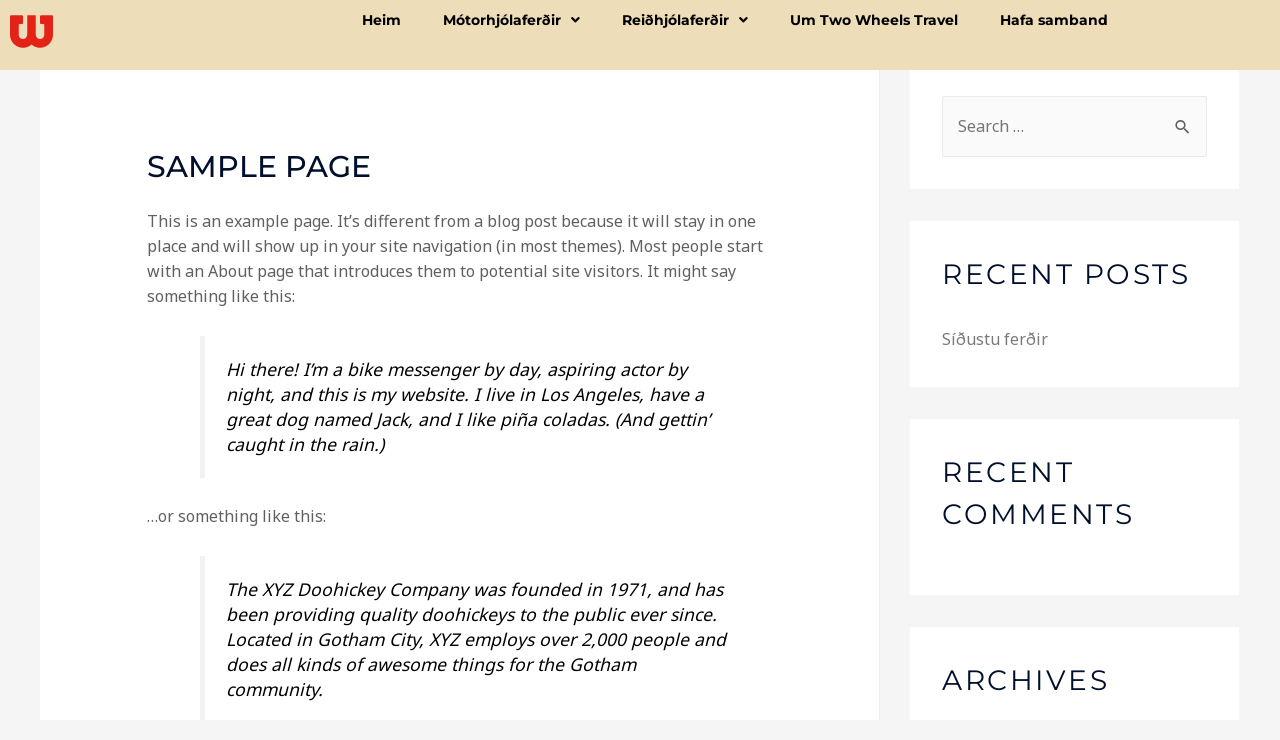

--- FILE ---
content_type: text/css
request_url: https://twt.is/wp-content/uploads/elementor/css/post-1192.css?ver=1769095006
body_size: 715
content:
.elementor-1192 .elementor-element.elementor-element-0081a55 > .elementor-container > .elementor-column > .elementor-widget-wrap{align-content:center;align-items:center;}.elementor-1192 .elementor-element.elementor-element-0081a55:not(.elementor-motion-effects-element-type-background), .elementor-1192 .elementor-element.elementor-element-0081a55 > .elementor-motion-effects-container > .elementor-motion-effects-layer{background-color:var( --e-global-color-294725c );}.elementor-1192 .elementor-element.elementor-element-0081a55{transition:background 0.4s, border 0.3s, border-radius 0.3s, box-shadow 0.3s;padding:0px 0px 0px 0px;}.elementor-1192 .elementor-element.elementor-element-0081a55 > .elementor-background-overlay{transition:background 0.3s, border-radius 0.3s, opacity 0.3s;}.elementor-1192 .elementor-element.elementor-element-556fa19:not(.elementor-motion-effects-element-type-background) > .elementor-widget-wrap, .elementor-1192 .elementor-element.elementor-element-556fa19 > .elementor-widget-wrap > .elementor-motion-effects-container > .elementor-motion-effects-layer{background-color:var( --e-global-color-294725c );}.elementor-1192 .elementor-element.elementor-element-556fa19 > .elementor-element-populated{transition:background 0.3s, border 0.3s, border-radius 0.3s, box-shadow 0.3s;}.elementor-1192 .elementor-element.elementor-element-556fa19 > .elementor-element-populated > .elementor-background-overlay{transition:background 0.3s, border-radius 0.3s, opacity 0.3s;}.elementor-1192 .elementor-element.elementor-element-f693e2f{width:initial;max-width:initial;align-self:flex-start;}.elementor-1192 .elementor-element.elementor-element-f693e2f > .elementor-widget-container{background-color:var( --e-global-color-294725c );margin:0px 0px 0px 0px;padding:0px 0px 0px 0px;}.elementor-1192 .elementor-element.elementor-element-f693e2f .elementor-icon-wrapper{text-align:start;}.elementor-1192 .elementor-element.elementor-element-f693e2f .elementor-icon{font-size:43px;}.elementor-1192 .elementor-element.elementor-element-f693e2f .elementor-icon svg{height:43px;}.elementor-1192 .elementor-element.elementor-element-f0a7534:not(.elementor-motion-effects-element-type-background) > .elementor-widget-wrap, .elementor-1192 .elementor-element.elementor-element-f0a7534 > .elementor-widget-wrap > .elementor-motion-effects-container > .elementor-motion-effects-layer{background-color:var( --e-global-color-294725c );}.elementor-1192 .elementor-element.elementor-element-f0a7534 > .elementor-element-populated{transition:background 0.3s, border 0.3s, border-radius 0.3s, box-shadow 0.3s;color:var( --e-global-color-5043502 );}.elementor-1192 .elementor-element.elementor-element-f0a7534 > .elementor-element-populated > .elementor-background-overlay{transition:background 0.3s, border-radius 0.3s, opacity 0.3s;}.elementor-1192 .elementor-element.elementor-element-f0a7534 .elementor-element-populated .elementor-heading-title{color:var( --e-global-color-29ff476 );}.elementor-1192 .elementor-element.elementor-element-f1e378f .menu-item a.hfe-menu-item{padding-left:21px;padding-right:21px;}.elementor-1192 .elementor-element.elementor-element-f1e378f .menu-item a.hfe-sub-menu-item{padding-left:calc( 21px + 20px );padding-right:21px;}.elementor-1192 .elementor-element.elementor-element-f1e378f .hfe-nav-menu__layout-vertical .menu-item ul ul a.hfe-sub-menu-item{padding-left:calc( 21px + 40px );padding-right:21px;}.elementor-1192 .elementor-element.elementor-element-f1e378f .hfe-nav-menu__layout-vertical .menu-item ul ul ul a.hfe-sub-menu-item{padding-left:calc( 21px + 60px );padding-right:21px;}.elementor-1192 .elementor-element.elementor-element-f1e378f .hfe-nav-menu__layout-vertical .menu-item ul ul ul ul a.hfe-sub-menu-item{padding-left:calc( 21px + 80px );padding-right:21px;}.elementor-1192 .elementor-element.elementor-element-f1e378f .menu-item a.hfe-menu-item, .elementor-1192 .elementor-element.elementor-element-f1e378f .menu-item a.hfe-sub-menu-item{padding-top:13px;padding-bottom:13px;}body:not(.rtl) .elementor-1192 .elementor-element.elementor-element-f1e378f .hfe-nav-menu__layout-horizontal .hfe-nav-menu > li.menu-item:not(:last-child){margin-right:0px;}body.rtl .elementor-1192 .elementor-element.elementor-element-f1e378f .hfe-nav-menu__layout-horizontal .hfe-nav-menu > li.menu-item:not(:last-child){margin-left:0px;}.elementor-1192 .elementor-element.elementor-element-f1e378f nav:not(.hfe-nav-menu__layout-horizontal) .hfe-nav-menu > li.menu-item:not(:last-child){margin-bottom:0px;}.elementor-1192 .elementor-element.elementor-element-f1e378f ul.sub-menu{width:220px;}.elementor-1192 .elementor-element.elementor-element-f1e378f .sub-menu a.hfe-sub-menu-item,
						 .elementor-1192 .elementor-element.elementor-element-f1e378f nav.hfe-dropdown li a.hfe-menu-item,
						 .elementor-1192 .elementor-element.elementor-element-f1e378f nav.hfe-dropdown li a.hfe-sub-menu-item,
						 .elementor-1192 .elementor-element.elementor-element-f1e378f nav.hfe-dropdown-expandible li a.hfe-menu-item,
						 .elementor-1192 .elementor-element.elementor-element-f1e378f nav.hfe-dropdown-expandible li a.hfe-sub-menu-item{padding-top:15px;padding-bottom:15px;}body:not(.rtl) .elementor-1192 .elementor-element.elementor-element-f1e378f{left:0px;}body.rtl .elementor-1192 .elementor-element.elementor-element-f1e378f{right:0px;}.elementor-1192 .elementor-element.elementor-element-f1e378f{top:0px;}.elementor-1192 .elementor-element.elementor-element-f1e378f .hfe-nav-menu__toggle{margin:0 auto;}.elementor-1192 .elementor-element.elementor-element-f1e378f a.hfe-menu-item, .elementor-1192 .elementor-element.elementor-element-f1e378f a.hfe-sub-menu-item{font-family:"Montserrat", Sans-serif;font-size:14px;font-weight:bold;}.elementor-1192 .elementor-element.elementor-element-f1e378f .menu-item a.hfe-menu-item, .elementor-1192 .elementor-element.elementor-element-f1e378f .sub-menu a.hfe-sub-menu-item{color:var( --e-global-color-5043502 );}.elementor-1192 .elementor-element.elementor-element-f1e378f .hfe-nav-menu-layout:not(.hfe-pointer__framed) .menu-item.parent a.hfe-menu-item:before,
								.elementor-1192 .elementor-element.elementor-element-f1e378f .hfe-nav-menu-layout:not(.hfe-pointer__framed) .menu-item.parent a.hfe-menu-item:after{background-color:#E42318;}.elementor-1192 .elementor-element.elementor-element-f1e378f .hfe-nav-menu-layout:not(.hfe-pointer__framed) .menu-item.parent .sub-menu .hfe-has-submenu-container a:after{background-color:unset;}.elementor-1192 .elementor-element.elementor-element-f1e378f .hfe-pointer__framed .menu-item.parent a.hfe-menu-item:before,
								.elementor-1192 .elementor-element.elementor-element-f1e378f .hfe-pointer__framed .menu-item.parent a.hfe-menu-item:after{border-color:#E42318;}.elementor-1192 .elementor-element.elementor-element-f1e378f .sub-menu,
								.elementor-1192 .elementor-element.elementor-element-f1e378f nav.hfe-dropdown,
								.elementor-1192 .elementor-element.elementor-element-f1e378f nav.hfe-dropdown-expandible,
								.elementor-1192 .elementor-element.elementor-element-f1e378f nav.hfe-dropdown .menu-item a.hfe-menu-item,
								.elementor-1192 .elementor-element.elementor-element-f1e378f nav.hfe-dropdown .menu-item a.hfe-sub-menu-item{background-color:#fff;}.elementor-1192 .elementor-element.elementor-element-f1e378f .sub-menu li.menu-item:not(:last-child),
						.elementor-1192 .elementor-element.elementor-element-f1e378f nav.hfe-dropdown li.menu-item:not(:last-child),
						.elementor-1192 .elementor-element.elementor-element-f1e378f nav.hfe-dropdown-expandible li.menu-item:not(:last-child){border-bottom-style:solid;border-bottom-color:#c4c4c4;border-bottom-width:1px;}@media(max-width:1024px){.elementor-1192 .elementor-element.elementor-element-f1e378f .menu-item a.hfe-menu-item{padding-left:0px;padding-right:0px;}.elementor-1192 .elementor-element.elementor-element-f1e378f .menu-item a.hfe-sub-menu-item{padding-left:calc( 0px + 20px );padding-right:0px;}.elementor-1192 .elementor-element.elementor-element-f1e378f .hfe-nav-menu__layout-vertical .menu-item ul ul a.hfe-sub-menu-item{padding-left:calc( 0px + 40px );padding-right:0px;}.elementor-1192 .elementor-element.elementor-element-f1e378f .hfe-nav-menu__layout-vertical .menu-item ul ul ul a.hfe-sub-menu-item{padding-left:calc( 0px + 60px );padding-right:0px;}.elementor-1192 .elementor-element.elementor-element-f1e378f .hfe-nav-menu__layout-vertical .menu-item ul ul ul ul a.hfe-sub-menu-item{padding-left:calc( 0px + 80px );padding-right:0px;}.elementor-1192 .elementor-element.elementor-element-f1e378f .menu-item a.hfe-menu-item, .elementor-1192 .elementor-element.elementor-element-f1e378f .menu-item a.hfe-sub-menu-item{padding-top:1px;padding-bottom:1px;}body:not(.rtl) .elementor-1192 .elementor-element.elementor-element-f1e378f.hfe-nav-menu__breakpoint-tablet .hfe-nav-menu__layout-horizontal .hfe-nav-menu > li.menu-item:not(:last-child){margin-right:0px;}body .elementor-1192 .elementor-element.elementor-element-f1e378f nav.hfe-nav-menu__layout-vertical .hfe-nav-menu > li.menu-item:not(:last-child){margin-bottom:0px;}body:not(.rtl) .elementor-1192 .elementor-element.elementor-element-f1e378f{left:125px;}body.rtl .elementor-1192 .elementor-element.elementor-element-f1e378f{right:125px;}.elementor-1192 .elementor-element.elementor-element-f1e378f{top:10px;}}@media(min-width:768px){.elementor-1192 .elementor-element.elementor-element-556fa19{width:29.956%;}.elementor-1192 .elementor-element.elementor-element-f0a7534{width:70%;}}@media(max-width:767px){.elementor-1192 .elementor-element.elementor-element-556fa19{width:25%;}.elementor-1192 .elementor-element.elementor-element-f0a7534{width:75%;}.elementor-1192 .elementor-element.elementor-element-f0a7534 > .elementor-widget-wrap > .elementor-widget:not(.elementor-widget__width-auto):not(.elementor-widget__width-initial):not(:last-child):not(.elementor-absolute){margin-block-end:20px;}.elementor-1192 .elementor-element.elementor-element-f0a7534 > .elementor-element-populated{margin:0px 0px 0px 050px;--e-column-margin-right:0px;--e-column-margin-left:050px;padding:0px 0px 0px 0px;}.elementor-1192 .elementor-element.elementor-element-f1e378f .menu-item a.hfe-menu-item{padding-left:20px;padding-right:20px;}.elementor-1192 .elementor-element.elementor-element-f1e378f .menu-item a.hfe-sub-menu-item{padding-left:calc( 20px + 20px );padding-right:20px;}.elementor-1192 .elementor-element.elementor-element-f1e378f .hfe-nav-menu__layout-vertical .menu-item ul ul a.hfe-sub-menu-item{padding-left:calc( 20px + 40px );padding-right:20px;}.elementor-1192 .elementor-element.elementor-element-f1e378f .hfe-nav-menu__layout-vertical .menu-item ul ul ul a.hfe-sub-menu-item{padding-left:calc( 20px + 60px );padding-right:20px;}.elementor-1192 .elementor-element.elementor-element-f1e378f .hfe-nav-menu__layout-vertical .menu-item ul ul ul ul a.hfe-sub-menu-item{padding-left:calc( 20px + 80px );padding-right:20px;}.elementor-1192 .elementor-element.elementor-element-f1e378f .menu-item a.hfe-menu-item, .elementor-1192 .elementor-element.elementor-element-f1e378f .menu-item a.hfe-sub-menu-item{padding-top:0px;padding-bottom:0px;}body:not(.rtl) .elementor-1192 .elementor-element.elementor-element-f1e378f.hfe-nav-menu__breakpoint-mobile .hfe-nav-menu__layout-horizontal .hfe-nav-menu > li.menu-item:not(:last-child){margin-right:0px;}body .elementor-1192 .elementor-element.elementor-element-f1e378f nav.hfe-nav-menu__layout-vertical .hfe-nav-menu > li.menu-item:not(:last-child){margin-bottom:0px;}body:not(.rtl) .elementor-1192 .elementor-element.elementor-element-f1e378f{left:94px;}body.rtl .elementor-1192 .elementor-element.elementor-element-f1e378f{right:94px;}}

--- FILE ---
content_type: text/css
request_url: https://twt.is/wp-content/uploads/elementor/css/post-1196.css?ver=1769095007
body_size: 532
content:
.elementor-1196 .elementor-element.elementor-element-24ccdba > .elementor-container > .elementor-column > .elementor-widget-wrap{align-content:center;align-items:center;}.elementor-1196 .elementor-element.elementor-element-24ccdba:not(.elementor-motion-effects-element-type-background), .elementor-1196 .elementor-element.elementor-element-24ccdba > .elementor-motion-effects-container > .elementor-motion-effects-layer{background-color:var( --e-global-color-294725c );}.elementor-1196 .elementor-element.elementor-element-24ccdba{transition:background 0.3s, border 0.3s, border-radius 0.3s, box-shadow 0.3s;padding:50px 0px 50px 0px;}.elementor-1196 .elementor-element.elementor-element-24ccdba > .elementor-background-overlay{transition:background 0.3s, border-radius 0.3s, opacity 0.3s;}.elementor-1196 .elementor-element.elementor-element-cf2f712 .elementor-icon-wrapper{text-align:center;}.elementor-1196 .elementor-element.elementor-element-cf2f712 .elementor-icon{font-size:120px;}.elementor-1196 .elementor-element.elementor-element-cf2f712 .elementor-icon svg{height:120px;}.elementor-1196 .elementor-element.elementor-element-16c921b .menu-item a.hfe-menu-item{padding-left:21px;padding-right:21px;}.elementor-1196 .elementor-element.elementor-element-16c921b .menu-item a.hfe-sub-menu-item{padding-left:calc( 21px + 20px );padding-right:21px;}.elementor-1196 .elementor-element.elementor-element-16c921b .hfe-nav-menu__layout-vertical .menu-item ul ul a.hfe-sub-menu-item{padding-left:calc( 21px + 40px );padding-right:21px;}.elementor-1196 .elementor-element.elementor-element-16c921b .hfe-nav-menu__layout-vertical .menu-item ul ul ul a.hfe-sub-menu-item{padding-left:calc( 21px + 60px );padding-right:21px;}.elementor-1196 .elementor-element.elementor-element-16c921b .hfe-nav-menu__layout-vertical .menu-item ul ul ul ul a.hfe-sub-menu-item{padding-left:calc( 21px + 80px );padding-right:21px;}.elementor-1196 .elementor-element.elementor-element-16c921b .menu-item a.hfe-menu-item, .elementor-1196 .elementor-element.elementor-element-16c921b .menu-item a.hfe-sub-menu-item{padding-top:15px;padding-bottom:15px;}body:not(.rtl) .elementor-1196 .elementor-element.elementor-element-16c921b .hfe-nav-menu__layout-horizontal .hfe-nav-menu > li.menu-item:not(:last-child){margin-right:6px;}body.rtl .elementor-1196 .elementor-element.elementor-element-16c921b .hfe-nav-menu__layout-horizontal .hfe-nav-menu > li.menu-item:not(:last-child){margin-left:6px;}.elementor-1196 .elementor-element.elementor-element-16c921b nav:not(.hfe-nav-menu__layout-horizontal) .hfe-nav-menu > li.menu-item:not(:last-child){margin-bottom:6px;}.elementor-1196 .elementor-element.elementor-element-16c921b .sub-menu a.hfe-sub-menu-item,
						 .elementor-1196 .elementor-element.elementor-element-16c921b nav.hfe-dropdown li a.hfe-menu-item,
						 .elementor-1196 .elementor-element.elementor-element-16c921b nav.hfe-dropdown li a.hfe-sub-menu-item,
						 .elementor-1196 .elementor-element.elementor-element-16c921b nav.hfe-dropdown-expandible li a.hfe-menu-item,
						 .elementor-1196 .elementor-element.elementor-element-16c921b nav.hfe-dropdown-expandible li a.hfe-sub-menu-item{padding-top:15px;padding-bottom:15px;}.elementor-1196 .elementor-element.elementor-element-16c921b a.hfe-menu-item, .elementor-1196 .elementor-element.elementor-element-16c921b a.hfe-sub-menu-item{font-family:"Montserrat", Sans-serif;font-weight:600;}.elementor-1196 .elementor-element.elementor-element-16c921b .menu-item a.hfe-menu-item, .elementor-1196 .elementor-element.elementor-element-16c921b .sub-menu a.hfe-sub-menu-item{color:var( --e-global-color-5da9ef4f );}.elementor-1196 .elementor-element.elementor-element-16c921b .sub-menu,
								.elementor-1196 .elementor-element.elementor-element-16c921b nav.hfe-dropdown,
								.elementor-1196 .elementor-element.elementor-element-16c921b nav.hfe-dropdown-expandible,
								.elementor-1196 .elementor-element.elementor-element-16c921b nav.hfe-dropdown .menu-item a.hfe-menu-item,
								.elementor-1196 .elementor-element.elementor-element-16c921b nav.hfe-dropdown .menu-item a.hfe-sub-menu-item{background-color:#fff;}.elementor-1196 .elementor-element.elementor-element-16c921b .sub-menu li.menu-item:not(:last-child),
						.elementor-1196 .elementor-element.elementor-element-16c921b nav.hfe-dropdown li.menu-item:not(:last-child),
						.elementor-1196 .elementor-element.elementor-element-16c921b nav.hfe-dropdown-expandible li.menu-item:not(:last-child){border-bottom-style:solid;border-bottom-color:#c4c4c4;border-bottom-width:1px;}.elementor-1196 .elementor-element.elementor-element-5a7ad82{font-family:"Montserrat", Sans-serif;color:var( --e-global-color-5043502 );}.elementor-1196 .elementor-element.elementor-element-3f6610b .elementor-repeater-item-bdfb69b.elementor-social-icon{background-color:var( --e-global-color-294725c );}.elementor-1196 .elementor-element.elementor-element-3f6610b .elementor-repeater-item-bdfb69b.elementor-social-icon i{color:var( --e-global-color-5043502 );}.elementor-1196 .elementor-element.elementor-element-3f6610b .elementor-repeater-item-bdfb69b.elementor-social-icon svg{fill:var( --e-global-color-5043502 );}.elementor-1196 .elementor-element.elementor-element-3f6610b .elementor-repeater-item-2dcbb07.elementor-social-icon{background-color:var( --e-global-color-294725c );}.elementor-1196 .elementor-element.elementor-element-3f6610b .elementor-repeater-item-2dcbb07.elementor-social-icon i{color:var( --e-global-color-5043502 );}.elementor-1196 .elementor-element.elementor-element-3f6610b .elementor-repeater-item-2dcbb07.elementor-social-icon svg{fill:var( --e-global-color-5043502 );}.elementor-1196 .elementor-element.elementor-element-3f6610b .elementor-repeater-item-ab9dac8.elementor-social-icon{background-color:var( --e-global-color-294725c );}.elementor-1196 .elementor-element.elementor-element-3f6610b .elementor-repeater-item-ab9dac8.elementor-social-icon i{color:var( --e-global-color-5043502 );}.elementor-1196 .elementor-element.elementor-element-3f6610b .elementor-repeater-item-ab9dac8.elementor-social-icon svg{fill:var( --e-global-color-5043502 );}.elementor-1196 .elementor-element.elementor-element-3f6610b{--grid-template-columns:repeat(0, auto);--icon-size:18px;--grid-column-gap:20px;--grid-row-gap:0px;}.elementor-1196 .elementor-element.elementor-element-3f6610b .elementor-widget-container{text-align:left;}.elementor-1196 .elementor-element.elementor-element-3f6610b > .elementor-widget-container{background-color:var( --e-global-color-294725c );}.elementor-1196 .elementor-element.elementor-element-c42cfce .hfe-copyright-wrapper a, .elementor-1196 .elementor-element.elementor-element-c42cfce .hfe-copyright-wrapper{color:var( --e-global-color-5043502 );}.elementor-1196 .elementor-element.elementor-element-c42cfce .hfe-copyright-wrapper, .elementor-1196 .elementor-element.elementor-element-c42cfce .hfe-copyright-wrapper a{font-family:"Montserrat", Sans-serif;}@media(max-width:1024px){body:not(.rtl) .elementor-1196 .elementor-element.elementor-element-16c921b.hfe-nav-menu__breakpoint-tablet .hfe-nav-menu__layout-horizontal .hfe-nav-menu > li.menu-item:not(:last-child){margin-right:0px;}body .elementor-1196 .elementor-element.elementor-element-16c921b nav.hfe-nav-menu__layout-vertical .hfe-nav-menu > li.menu-item:not(:last-child){margin-bottom:0px;}}@media(max-width:767px){.elementor-1196 .elementor-element.elementor-element-16c921b .menu-item a.hfe-menu-item{padding-left:0px;padding-right:0px;}.elementor-1196 .elementor-element.elementor-element-16c921b .menu-item a.hfe-sub-menu-item{padding-left:calc( 0px + 20px );padding-right:0px;}.elementor-1196 .elementor-element.elementor-element-16c921b .hfe-nav-menu__layout-vertical .menu-item ul ul a.hfe-sub-menu-item{padding-left:calc( 0px + 40px );padding-right:0px;}.elementor-1196 .elementor-element.elementor-element-16c921b .hfe-nav-menu__layout-vertical .menu-item ul ul ul a.hfe-sub-menu-item{padding-left:calc( 0px + 60px );padding-right:0px;}.elementor-1196 .elementor-element.elementor-element-16c921b .hfe-nav-menu__layout-vertical .menu-item ul ul ul ul a.hfe-sub-menu-item{padding-left:calc( 0px + 80px );padding-right:0px;}.elementor-1196 .elementor-element.elementor-element-16c921b .menu-item a.hfe-menu-item, .elementor-1196 .elementor-element.elementor-element-16c921b .menu-item a.hfe-sub-menu-item{padding-top:8px;padding-bottom:8px;}body:not(.rtl) .elementor-1196 .elementor-element.elementor-element-16c921b.hfe-nav-menu__breakpoint-mobile .hfe-nav-menu__layout-horizontal .hfe-nav-menu > li.menu-item:not(:last-child){margin-right:0px;}body .elementor-1196 .elementor-element.elementor-element-16c921b nav.hfe-nav-menu__layout-vertical .hfe-nav-menu > li.menu-item:not(:last-child){margin-bottom:0px;}body:not(.rtl) .elementor-1196 .elementor-element.elementor-element-16c921b .hfe-nav-menu__layout-horizontal .hfe-nav-menu > li.menu-item:not(:last-child){margin-right:0px;}body.rtl .elementor-1196 .elementor-element.elementor-element-16c921b .hfe-nav-menu__layout-horizontal .hfe-nav-menu > li.menu-item:not(:last-child){margin-left:0px;}.elementor-1196 .elementor-element.elementor-element-16c921b nav:not(.hfe-nav-menu__layout-horizontal) .hfe-nav-menu > li.menu-item:not(:last-child){margin-bottom:0px;}.elementor-1196 .elementor-element.elementor-element-16c921b > .elementor-widget-container{padding:0px 0px 0px 0px;}.elementor-1196 .elementor-element.elementor-element-5a7ad82{text-align:center;}}

--- FILE ---
content_type: text/css
request_url: https://twt.is/wp-content/uploads/so-css/so-css-astra.css?ver=1619818822
body_size: -286
content:
.elementor-section.elementor-top-section.elementor-element.elementor-element-0081a55.elementor-section-content-middle.elementor-section-boxed.elementor-section-height-default.elementor-section-height-default {
  position: fixed;
  width: 100%;
}

--- FILE ---
content_type: text/plain
request_url: https://www.google-analytics.com/j/collect?v=1&_v=j102&a=729272645&t=pageview&_s=1&dl=https%3A%2F%2Ftwt.is%2Fsample-page%2F&ul=en-us%40posix&dt=Sample%20Page%20-%20Two%20Wheels%20Travel&sr=1280x720&vp=1280x720&_u=YEBAAEABAAAAACAAI~&jid=1670175741&gjid=1253490180&cid=939368369.1769208447&tid=UA-198115381-1&_gid=1040515113.1769208447&_r=1&_slc=1&gtm=45He61m0n81K57HC2Mv846094328za200zd846094328&gcd=13l3l3l3l1l1&dma=0&tag_exp=103116026~103200004~104527907~104528501~104684208~104684211~105391252~115616986~115938465~115938468~116185181~116185182~116682875~117041587&z=1086803808
body_size: -448
content:
2,cG-2LXJNT4N6P